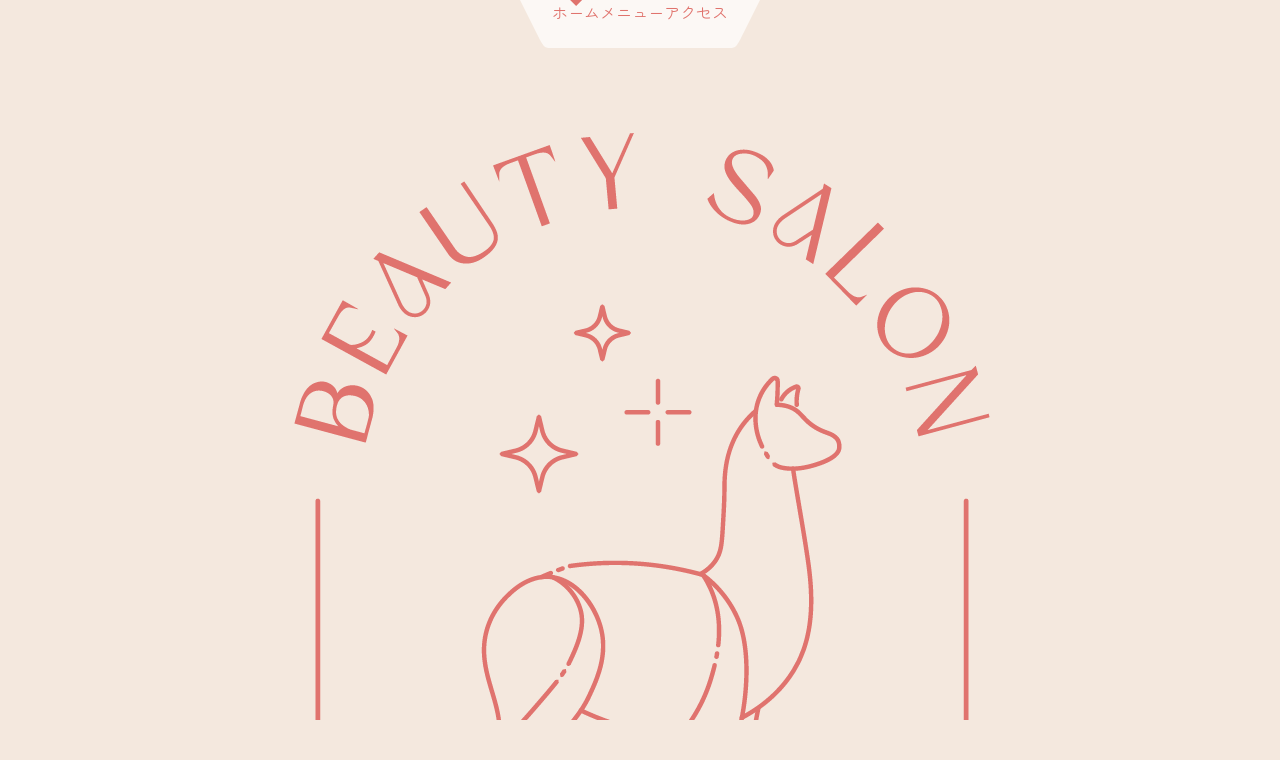

--- FILE ---
content_type: text/html
request_url: https://alpaka.tokyo/
body_size: 2277
content:
<!DOCTYPE html>
<html lang="ja">

<head>

    <!-- Google tag (gtag.js) -->
    <script async src="https://www.googletagmanager.com/gtag/js?id=G-PL57LWM7PK"></script>
    <script>
        window.dataLayer = window.dataLayer || [];

        function gtag() {
            dataLayer.push(arguments);
        }
        gtag('js', new Date());

        gtag('config', 'G-PL57LWM7PK');
    </script>

    <meta charset="utf-8" />
    <link rel="apple-touch-icon" sizes="180x180" href="/apple-touch-icon.png">
    <link rel="icon" type="image/png" sizes="32x32" href="/favicon-32x32.png">
    <link rel="icon" type="image/png" sizes="16x16" href="/favicon-16x16.png">
    <link rel="manifest" href="/site.webmanifest">
    <link rel="mask-icon" href="/safari-pinned-tab.svg" color="#e1746e">
    <meta name="msapplication-TileColor" content="#e17463">
    <meta name="theme-color" content="#ffffff">


    <meta name="viewport" content="width=device-width" />
    <link rel="preconnect" href="https://fonts.googleapis.com">
    <link rel="preconnect" href="https://fonts.gstatic.com" crossorigin>
    <link href="https://fonts.googleapis.com/css2?family=Zen+Maru+Gothic&display=swap" rel="stylesheet"> 
		<link href="./_app/immutable/assets/0.DZOB8Qmk.css" rel="stylesheet">
		<link href="./_app/immutable/assets/2.Ccmk3cCd.css" rel="stylesheet"><!--[--><meta name="description" content="西新宿＃１脱毛サロン！"/><!--]--><title>Alpaka - 脱毛サロン</title>
</head>

<body data-sveltekit-preload-data="hover">
    <div style="display: contents"><!--[--><!--[--><!----><div class="app svelte-12qhfyh"><header class="svelte-vny38x"><nav class="svelte-vny38x"><svg viewBox="0 0 2 3" aria-hidden="true" class="svelte-vny38x"><path d="M0,0 L1,2 C1.5,3 1.5,3 2,3 L2,0 Z" class="svelte-vny38x"></path></svg> <ul class="svelte-vny38x"><li aria-current="page" class="svelte-vny38x"><a href="/" class="svelte-vny38x">ホーム</a></li> <li class="svelte-vny38x"><a href="/menu" class="svelte-vny38x">メニュー</a></li> <li class="svelte-vny38x"><a href="/access" class="svelte-vny38x">アクセス</a></li></ul> <svg viewBox="0 0 2 3" aria-hidden="true" class="svelte-vny38x"><path d="M0,0 L0,3 C0.5,3 0.5,3 1,2 L2,0 Z" class="svelte-vny38x"></path></svg></nav></header><!----> <main class="svelte-12qhfyh"><!--[--><!----><section class="svelte-1uha8ag"><div class="welcome svelte-1uha8ag"><picture><img src="/_app/immutable/assets/alpaka-logo.bzrAx4uj.png" alt="Welcome" class="svelte-1uha8ag"/></picture> <div class="texts"><h2 id="bannery" class="svelte-1uha8ag"><span class="color-coral svelte-1uha8ag">当店人気メニュー</span><br/><br/> <span class="marginy svelte-1uha8ag">1位 ドライヘッドスパ70分コース<br/>¥8,800(税込)</span> <span class="marginy svelte-1uha8ag">2位 上半身アロマケア90分コース<br/>¥13,200(税込)</span> <span class="marginy svelte-1uha8ag">3位 うなじ脱毛1回<br/>¥9,000(税込)</span><br/> <span class="smoltext svelte-1uha8ag">お待ちしておりますパカ！</span></h2> <a class="yoyaku svelte-1uha8ag" href="https://alpaka-tokyo.square.site/" target="_blank">今すぐ予約</a> <h3 class="svelte-1uha8ag">０５０ー３５７６ー７７７０<br/> InstagramのDMからも予約OK!<br/> ↓↓↓<br/> <div id="insta-cont" class="svelte-1uha8ag"><div class="minicont svelte-1uha8ag"><svg class="insta-icon svelte-1uha8ag" xmlns="http://www.w3.org/2000/svg" viewBox="0 0 448 512"><path d="M224.1 141c-63.6 0-114.9 51.3-114.9 114.9s51.3 114.9 114.9 114.9S339 319.5 339 255.9 287.7 141 224.1 141zm0 189.6c-41.1 0-74.7-33.5-74.7-74.7s33.5-74.7 74.7-74.7 74.7 33.5 74.7 74.7-33.6 74.7-74.7 74.7zm146.4-194.3c0 14.9-12 26.8-26.8 26.8-14.9 0-26.8-12-26.8-26.8s12-26.8 26.8-26.8 26.8 12 26.8 26.8zm76.1 27.2c-1.7-35.9-9.9-67.7-36.2-93.9-26.2-26.2-58-34.4-93.9-36.2-37-2.1-147.9-2.1-184.9 0-35.8 1.7-67.6 9.9-93.9 36.1s-34.4 58-36.2 93.9c-2.1 37-2.1 147.9 0 184.9 1.7 35.9 9.9 67.7 36.2 93.9s58 34.4 93.9 36.2c37 2.1 147.9 2.1 184.9 0 35.9-1.7 67.7-9.9 93.9-36.2 26.2-26.2 34.4-58 36.2-93.9 2.1-37 2.1-147.8 0-184.8zM398.8 388c-7.8 19.6-22.9 34.7-42.6 42.6-29.5 11.7-99.5 9-132.1 9s-102.7 2.6-132.1-9c-19.6-7.8-34.7-22.9-42.6-42.6-11.7-29.5-9-99.5-9-132.1s-2.6-102.7 9-132.1c7.8-19.6 22.9-34.7 42.6-42.6 29.5-11.7 99.5-9 132.1-9s102.7-2.6 132.1 9c19.6 7.8 34.7 22.9 42.6 42.6 11.7 29.5 9 99.5 9 132.1s2.7 102.7-9 132.1z"></path></svg></div> <div class="minicont svelte-1uha8ag"><a href="https://www.instagram.com/alpaka_tokyo/" target="_blank">@alpaka_tokyo</a></div></div></h3> <h3 class="svelte-1uha8ag">営業時間: 11時〜20時<br/> 定休日: 不定休</h3></div></div></section><!----><!--]--></main> <footer class="svelte-12qhfyh"><div>東京都新宿区西新宿７−２２−３１柏木MURA６０９</div> <div>ALPAKA by <a href="https://articnet.jp" target="_blank" class="svelte-12qhfyh">ArticNet 合同会社</a></div></footer></div><!----><!--]--> <!--[!--><!--]--><!--]-->
			
			<script>
				{
					__sveltekit_1ijab75 = {
						base: new URL(".", location).pathname.slice(0, -1)
					};

					const element = document.currentScript.parentElement;

					Promise.all([
						import("./_app/immutable/entry/start.CKSGIT34.js"),
						import("./_app/immutable/entry/app.DyPCViYv.js")
					]).then(([kit, app]) => {
						kit.start(app, element, {
							node_ids: [0, 2],
							data: [null,null],
							form: null,
							error: null
						});
					});
				}
			</script>
		</div>
</body>

</html>

--- FILE ---
content_type: text/css; charset=utf-8
request_url: https://alpaka.tokyo/_app/immutable/assets/0.DZOB8Qmk.css
body_size: 1333
content:
header.svelte-vny38x{display:flex;justify-content:center;position:fixed;margin:0 auto;width:100%;z-index:10}nav.svelte-vny38x{display:flex;justify-content:center;--background: rgba(255, 255, 255, .7)}svg.svelte-vny38x{width:2em;height:3em;display:block}path.svelte-vny38x{fill:var(--background)}ul.svelte-vny38x{position:relative;padding:0;margin:0;height:3em;display:flex;justify-content:center;align-items:center;list-style:none;background:var(--background);background-size:contain}li.svelte-vny38x{position:relative;height:100%}li[aria-current=page].svelte-vny38x:before{--size: 6px;content:"";width:0;height:0;position:absolute;top:0;left:calc(50% - var(--size));border:var(--size) solid transparent;border-top:var(--size) solid var(--color-theme-1)}nav.svelte-vny38x a:where(.svelte-vny38x){display:flex;height:100%;align-items:center;padding:0 .5rem;color:var(--color-text);font-weight:700;font-size:.8rem;text-transform:uppercase;letter-spacing:.1em;text-decoration:none;transition:color .2s linear}a.svelte-vny38x:hover{color:var(--color-theme-1)}@font-face{font-family:Fira Mono;font-style:normal;font-display:swap;font-weight:400;src:url(./fira-mono-cyrillic-ext-400-normal.B04YIrm4.woff2) format("woff2"),url(./fira-mono-all-400-normal.B2mvLtSD.woff) format("woff");unicode-range:U+0460-052F,U+1C80-1C88,U+20B4,U+2DE0-2DFF,U+A640-A69F,U+FE2E-FE2F}@font-face{font-family:Fira Mono;font-style:normal;font-display:swap;font-weight:400;src:url(./fira-mono-cyrillic-400-normal.36-45Uyg.woff2) format("woff2"),url(./fira-mono-all-400-normal.B2mvLtSD.woff) format("woff");unicode-range:U+0301,U+0400-045F,U+0490-0491,U+04B0-04B1,U+2116}@font-face{font-family:Fira Mono;font-style:normal;font-display:swap;font-weight:400;src:url(./fira-mono-greek-ext-400-normal.CsqI23CO.woff2) format("woff2"),url(./fira-mono-all-400-normal.B2mvLtSD.woff) format("woff");unicode-range:U+1F00-1FFF}@font-face{font-family:Fira Mono;font-style:normal;font-display:swap;font-weight:400;src:url(./fira-mono-greek-400-normal.C3zng6O6.woff2) format("woff2"),url(./fira-mono-all-400-normal.B2mvLtSD.woff) format("woff");unicode-range:U+0370-03FF}@font-face{font-family:Fira Mono;font-style:normal;font-display:swap;font-weight:400;src:url(./fira-mono-latin-ext-400-normal.D6XfiR-_.woff2) format("woff2"),url(./fira-mono-all-400-normal.B2mvLtSD.woff) format("woff");unicode-range:U+0100-024F,U+0259,U+1E00-1EFF,U+2020,U+20A0-20AB,U+20AD-20CF,U+2113,U+2C60-2C7F,U+A720-A7FF}@font-face{font-family:Fira Mono;font-style:normal;font-display:swap;font-weight:400;src:url(./fira-mono-latin-400-normal.DKjLVgQi.woff2) format("woff2"),url(./fira-mono-all-400-normal.B2mvLtSD.woff) format("woff");unicode-range:U+0000-00FF,U+0131,U+0152-0153,U+02BB-02BC,U+02C6,U+02DA,U+02DC,U+2000-206F,U+2074,U+20AC,U+2122,U+2191,U+2193,U+2212,U+2215,U+FEFF,U+FFFD}:root{--font-body: Arial, -apple-system, BlinkMacSystemFont, "Segoe UI", Roboto, Oxygen, Ubuntu, Cantarell, "Open Sans", "Helvetica Neue", sans-serif;--font-mono: "Fira Mono", monospace;--color-bg-0: rgb(202, 216, 228);--color-bg-1: #f4e8DE;--color-bg-2: hsl(224, 44%, 95%);--color-theme-1: #e0736d;--color-theme-2: #3e4246;--color-text: rgb(67, 61, 61);--column-width: 42rem;--column-margin-top: 4rem;font-family:var(--font-body);color:var(--color-text)}body{min-height:100vh;margin:0;background-attachment:fixed;background-color:var(--color-bg-1);font-family:Zen Maru Gothic,sans-serif}h1,h2,p{font-weight:400}p{line-height:1.5}a{color:var(--color-theme-1);text-decoration:none}a:hover{text-decoration:underline}h1{font-size:2rem;text-align:center}h2{font-size:1rem}pre{font-size:16px;font-family:var(--font-mono);background-color:#ffffff73;border-radius:3px;box-shadow:2px 2px 6px #ffffff40;padding:.5em;overflow-x:auto;color:var(--color-text)}a{color:var(--color-theme-1)}.text-column{display:flex;max-width:48rem;flex:.6;flex-direction:column;justify-content:center;margin:0 auto;width:100%}input,button{font-size:inherit;font-family:inherit}button:focus:not(:focus-visible){outline:none}@media(min-width:720px){h1{font-size:2.4rem}}.visually-hidden{border:0;clip:rect(0 0 0 0);height:auto;margin:0;overflow:hidden;padding:0;position:absolute;width:1px;white-space:nowrap}.app.svelte-12qhfyh{display:flex;flex-direction:column;min-height:100vh}main.svelte-12qhfyh{flex:1;display:flex;flex-direction:column;padding:1rem;width:100%;max-width:64rem;margin:48px auto 0;box-sizing:border-box}footer.svelte-12qhfyh{display:flex;flex-direction:column;justify-content:center;align-items:center;padding:12px;font-size:10px;background-color:#fff}footer.svelte-12qhfyh a:where(.svelte-12qhfyh){font-weight:700}@media(min-width:480px){footer.svelte-12qhfyh{padding:12px 0}}


--- FILE ---
content_type: text/css; charset=utf-8
request_url: https://alpaka.tokyo/_app/immutable/assets/2.Ccmk3cCd.css
body_size: 33
content:
.yoyaku.svelte-1uha8ag{background-color:#e0736d;color:#fff;text-align:center;border-radius:7px;text-decoration:none;width:100%;padding:12px 0;display:block;margin:15px 0 30px}#insta-cont.svelte-1uha8ag,.minicont.svelte-1uha8ag{display:flex;justify-content:center;align-items:center}.insta-icon.svelte-1uha8ag{max-width:20px;width:20px;margin-right:6px;fill:#e0736d}section.svelte-1uha8ag{display:flex;flex-direction:column;justify-content:center;align-items:center;flex:.6}.marginy.svelte-1uha8ag{display:block;margin-bottom:10px}.welcome.svelte-1uha8ag{display:flex;position:relative;width:100%;align-items:center;justify-content:center;flex-direction:column}.welcome.svelte-1uha8ag img:where(.svelte-1uha8ag){height:350px;top:0;display:block}h2.svelte-1uha8ag,h3.svelte-1uha8ag{font-weight:400;width:100%;text-align:center}h2.svelte-1uha8ag{font-weight:600;font-size:24px}.color-coral.svelte-1uha8ag{color:#e0736d}.smoltext.svelte-1uha8ag{font-size:16px}#bannery.svelte-1uha8ag{background-color:#ffffffb3;border-radius:10px;padding:15px;width:calc(100% - 30px);font-size:20px}


--- FILE ---
content_type: application/javascript; charset=utf-8
request_url: https://alpaka.tokyo/_app/immutable/nodes/2.SqNc9JNg.js
body_size: 1141
content:
import"../chunks/DsnmJJEf.js";import"../chunks/ruomdTEX.js";import{o as c,p,y as h,q as r,$ as m,A as s,B as t,v as g}from"../chunks/OB2ZhUTj.js";import{s as u}from"../chunks/BLU5U1-1.js";const d=""+new URL("../assets/alpaka-logo.bzrAx4uj.png",import.meta.url).href;var b=c('<meta name="description" content="西新宿＃１脱毛サロン！"/>'),k=c('<section class="svelte-1uha8ag"><div class="welcome svelte-1uha8ag"><picture><img alt="Welcome" class="svelte-1uha8ag"/></picture> <div class="texts"><h2 id="bannery" class="svelte-1uha8ag"><span class="color-coral svelte-1uha8ag">当店人気メニュー</span><br/><br/> <span class="marginy svelte-1uha8ag">1位 ドライヘッドスパ70分コース<br/>¥8,800(税込)</span> <span class="marginy svelte-1uha8ag">2位 上半身アロマケア90分コース<br/>¥13,200(税込)</span> <span class="marginy svelte-1uha8ag">3位 うなじ脱毛1回<br/>¥9,000(税込)</span><br/> <span class="smoltext svelte-1uha8ag">お待ちしておりますパカ！</span></h2> <a class="yoyaku svelte-1uha8ag" href="https://alpaka-tokyo.square.site/" target="_blank">今すぐ予約</a> <h3 class="svelte-1uha8ag">０５０ー３５７６ー７７７０<br/> InstagramのDMからも予約OK!<br/> ↓↓↓<br/> <div id="insta-cont" class="svelte-1uha8ag"><div class="minicont svelte-1uha8ag"><svg class="insta-icon svelte-1uha8ag" xmlns="http://www.w3.org/2000/svg" viewBox="0 0 448 512"><path d="M224.1 141c-63.6 0-114.9 51.3-114.9 114.9s51.3 114.9 114.9 114.9S339 319.5 339 255.9 287.7 141 224.1 141zm0 189.6c-41.1 0-74.7-33.5-74.7-74.7s33.5-74.7 74.7-74.7 74.7 33.5 74.7 74.7-33.6 74.7-74.7 74.7zm146.4-194.3c0 14.9-12 26.8-26.8 26.8-14.9 0-26.8-12-26.8-26.8s12-26.8 26.8-26.8 26.8 12 26.8 26.8zm76.1 27.2c-1.7-35.9-9.9-67.7-36.2-93.9-26.2-26.2-58-34.4-93.9-36.2-37-2.1-147.9-2.1-184.9 0-35.8 1.7-67.6 9.9-93.9 36.1s-34.4 58-36.2 93.9c-2.1 37-2.1 147.9 0 184.9 1.7 35.9 9.9 67.7 36.2 93.9s58 34.4 93.9 36.2c37 2.1 147.9 2.1 184.9 0 35.9-1.7 67.7-9.9 93.9-36.2 26.2-26.2 34.4-58 36.2-93.9 2.1-37 2.1-147.8 0-184.8zM398.8 388c-7.8 19.6-22.9 34.7-42.6 42.6-29.5 11.7-99.5 9-132.1 9s-102.7 2.6-132.1-9c-19.6-7.8-34.7-22.9-42.6-42.6-11.7-29.5-9-99.5-9-132.1s-2.6-102.7 9-132.1c7.8-19.6 22.9-34.7 42.6-42.6 29.5-11.7 99.5-9 132.1-9s102.7-2.6 132.1 9c19.6 7.8 34.7 22.9 42.6 42.6 11.7 29.5 9 99.5 9 132.1s2.7 102.7-9 132.1z"></path></svg></div> <div class="minicont svelte-1uha8ag"><a href="https://www.instagram.com/alpaka_tokyo/" target="_blank">@alpaka_tokyo</a></div></div></h3> <h3 class="svelte-1uha8ag">営業時間: 11時〜20時<br/> 定休日: 不定休</h3></div></div></section>');function x(o){var a=k();p(n=>{var v=b();m.title="Alpaka - 脱毛サロン",r(n,v)});var e=s(a),l=s(e),i=s(l);t(l),g(2),t(e),t(a),h(()=>u(i,"src",d)),r(o,a)}export{x as component};


--- FILE ---
content_type: application/javascript; charset=utf-8
request_url: https://alpaka.tokyo/_app/immutable/entry/app.DyPCViYv.js
body_size: 3581
content:
const __vite__mapDeps=(i,m=__vite__mapDeps,d=(m.f||(m.f=["../nodes/0.CqFzg8E-.js","../chunks/DsnmJJEf.js","../chunks/ruomdTEX.js","../chunks/OB2ZhUTj.js","../chunks/BLU5U1-1.js","../chunks/C1_9KTO3.js","../chunks/BtA5HmB9.js","../chunks/BmqtfXuS.js","../chunks/NKq70XDR.js","../assets/0.DZOB8Qmk.css","../nodes/1.Dq9Tqr_X.js","../nodes/2.SqNc9JNg.js","../assets/2.Ccmk3cCd.css","../nodes/3.D07JtQgI.js","../assets/3.CNTfekHJ.css","../nodes/4.Zbv2s_06.js","../assets/4.C1vlJiuB.css","../nodes/5.C1Ef16ED.js","../assets/5.DvejPny8.css"])))=>i.map(i=>d[i]);
import{aE as N,aF as te,a1 as B,U as re,al as U,S as V,i as T,K as ae,_ as se,aG as ne,E as F,P as H,a6 as z,aH as ie,R as oe,a3 as ce,a2 as fe,ag as j,aI as ue,H as le,b as G,J as de,aJ as J,aK as he,aL as _e,aM as me,g,h as ve,aN as ge,aO as be,s as A,aP as Ee,O as Pe,aQ as ye,aR as Re,av as Se,aS as Oe,aT as Ae,aU as we,aV as K,ax as Te,d as Ie,m as Le,w as ke,u as pe,a as xe,aW as I,aD as De,o as W,x as w,C as Me,q as S,z as Ce,aX as L,A as Ne,B as Be,aY as k,aZ as Ue,y as Ve}from"../chunks/OB2ZhUTj.js";import{h as je,m as Ye,u as qe,o as Fe,a as He}from"../chunks/BmqtfXuS.js";import"../chunks/DsnmJJEf.js";import{c as ze}from"../chunks/BtA5HmB9.js";class Z{anchor;#t=new Map;#e=new Map;#r=new Map;#a=!0;constructor(e,a=!0){this.anchor=e,this.#a=a}#s=()=>{var e=N;if(this.#t.has(e)){var a=this.#t.get(e),o=this.#e.get(a);if(o)te(o);else{var i=this.#r.get(a);i&&(this.#e.set(a,i.effect),this.#r.delete(a),i.fragment.lastChild.remove(),this.anchor.before(i.fragment),o=i.effect)}for(const[t,r]of this.#t){if(this.#t.delete(t),t===e)break;const s=this.#r.get(r);s&&(B(s.effect),this.#r.delete(r))}for(const[t,r]of this.#e){if(t===a)continue;const s=()=>{if(Array.from(this.#t.values()).includes(t)){var h=document.createDocumentFragment();se(r,h),h.append(U()),this.#r.set(t,{effect:r,fragment:h})}else B(r);this.#e.delete(t)};this.#a||!o?re(r,s,!1):s()}}};ensure(e,a){var o=N,i=ne();if(a&&!this.#e.has(e)&&!this.#r.has(e))if(i){var t=document.createDocumentFragment(),r=U();t.append(r),this.#r.set(e,{effect:V(()=>a(r)),fragment:t})}else this.#e.set(e,V(()=>a(this.anchor)));if(this.#t.set(o,e),i){for(const[s,f]of this.#e)s===e?o.skipped_effects.delete(f):o.skipped_effects.add(f);for(const[s,f]of this.#r)s===e?o.skipped_effects.delete(f.effect):o.skipped_effects.add(f.effect);o.add_callback(this.#s)}else T&&(this.anchor=ae),this.#s()}}function p(n,e,a=!1){T&&F();var o=new Z(n),i=a?z:0;function t(r,s){if(T){const h=ie(n)===oe;if(r===h){var f=ce();fe(f),o.anchor=f,j(!1),o.ensure(r,s),j(!0);return}}o.ensure(r,s)}H(()=>{var r=!1;e((s,f=!0)=>{r=!0,t(f,s)}),r||t(!1,null)},i)}function x(n,e,a){T&&F();var o=new Z(n);H(()=>{var i=e()??null;o.ensure(i,i&&(t=>a(t,i)))},z)}function Y(n,e){return n===e||n?.[J]===e}function D(n={},e,a,o){return ue(()=>{var i,t;return le(()=>{i=t,t=[],G(()=>{n!==a(...t)&&(e(n,...t),i&&Y(a(...i),n)&&e(null,...i))})}),()=>{de(()=>{t&&Y(a(...t),n)&&e(null,...t)})}}),n}function M(n,e,a,o){var i=!Se||(a&Oe)!==0,t=(a&Re)!==0,r=(a&we)!==0,s=o,f=!0,h=()=>(f&&(f=!1,s=r?G(o):o),s),u;if(t){var b=J in n||K in n;u=he(n,e)?.set??(b&&e in n?c=>n[e]=c:void 0)}var _,m=!1;t?[_,m]=ze(()=>n[e]):_=n[e],_===void 0&&o!==void 0&&(_=h(),u&&(i&&_e(),u(_)));var d;if(i?d=()=>{var c=n[e];return c===void 0?h():(f=!0,c)}:d=()=>{var c=n[e];return c!==void 0&&(s=void 0),c===void 0?s:c},i&&(a&me)===0)return d;if(u){var l=n.$$legacy;return(function(c,P){return arguments.length>0?((!i||!P||l||m)&&u(P?d():c),c):d()})}var E=!1,v=((a&Ae)!==0?ve:ge)(()=>(E=!1,d()));t&&g(v);var R=Pe;return(function(c,P){if(arguments.length>0){const y=P?g(v):i&&t?be(c):c;return A(v,y),E=!0,s!==void 0&&(s=y),c}return Ee&&E||(R.f&ye)!==0?v.v:g(v)})}function Ge(n){return class extends Je{constructor(e){super({component:n,...e})}}}class Je{#t;#e;constructor(e){var a=new Map,o=(t,r)=>{var s=Le(r,!1,!1);return a.set(t,s),s};const i=new Proxy({...e.props||{},$$events:{}},{get(t,r){return g(a.get(r)??o(r,Reflect.get(t,r)))},has(t,r){return r===K?!0:(g(a.get(r)??o(r,Reflect.get(t,r))),Reflect.has(t,r))},set(t,r,s){return A(a.get(r)??o(r,s),s),Reflect.set(t,r,s)}});this.#e=(e.hydrate?je:Ye)(e.component,{target:e.target,anchor:e.anchor,props:i,context:e.context,intro:e.intro??!1,recover:e.recover}),(!e?.props?.$$host||e.sync===!1)&&Te(),this.#t=i.$$events;for(const t of Object.keys(this.#e))t==="$set"||t==="$destroy"||t==="$on"||Ie(this,t,{get(){return this.#e[t]},set(r){this.#e[t]=r},enumerable:!0});this.#e.$set=t=>{Object.assign(i,t)},this.#e.$destroy=()=>{qe(this.#e)}}$set(e){this.#e.$set(e)}$on(e,a){this.#t[e]=this.#t[e]||[];const o=(...i)=>a.call(this,...i);return this.#t[e].push(o),()=>{this.#t[e]=this.#t[e].filter(i=>i!==o)}}$destroy(){this.#e.$destroy()}}const Ke="modulepreload",We=function(n,e){return new URL(n,e).href},q={},O=function(e,a,o){let i=Promise.resolve();if(a&&a.length>0){let h=function(u){return Promise.all(u.map(b=>Promise.resolve(b).then(_=>({status:"fulfilled",value:_}),_=>({status:"rejected",reason:_}))))};const r=document.getElementsByTagName("link"),s=document.querySelector("meta[property=csp-nonce]"),f=s?.nonce||s?.getAttribute("nonce");i=h(a.map(u=>{if(u=We(u,o),u in q)return;q[u]=!0;const b=u.endsWith(".css"),_=b?'[rel="stylesheet"]':"";if(o)for(let d=r.length-1;d>=0;d--){const l=r[d];if(l.href===u&&(!b||l.rel==="stylesheet"))return}else if(document.querySelector(`link[href="${u}"]${_}`))return;const m=document.createElement("link");if(m.rel=b?"stylesheet":Ke,b||(m.as="script"),m.crossOrigin="",m.href=u,f&&m.setAttribute("nonce",f),document.head.appendChild(m),b)return new Promise((d,l)=>{m.addEventListener("load",d),m.addEventListener("error",()=>l(new Error(`Unable to preload CSS for ${u}`)))})}))}function t(r){const s=new Event("vite:preloadError",{cancelable:!0});if(s.payload=r,window.dispatchEvent(s),!s.defaultPrevented)throw r}return i.then(r=>{for(const s of r||[])s.status==="rejected"&&t(s.reason);return e().catch(t)})},it={};var Ze=W('<div id="svelte-announcer" aria-live="assertive" aria-atomic="true" style="position: absolute; left: 0; top: 0; clip: rect(0 0 0 0); clip-path: inset(50%); overflow: hidden; white-space: nowrap; width: 1px; height: 1px"><!></div>'),Qe=W("<!> <!>",1);function Xe(n,e){ke(e,!0);let a=M(e,"components",23,()=>[]),o=M(e,"data_0",3,null),i=M(e,"data_1",3,null);pe(()=>e.stores.page.set(e.page)),xe(()=>{e.stores,e.page,e.constructors,a(),e.form,o(),i(),e.stores.page.notify()});let t=I(!1),r=I(!1),s=I(null);Fe(()=>{const l=e.stores.page.subscribe(()=>{g(t)&&(A(r,!0),De().then(()=>{A(s,document.title||"untitled page",!0)}))});return A(t,!0),l});const f=k(()=>e.constructors[1]);var h=Qe(),u=w(h);{var b=l=>{const E=k(()=>e.constructors[0]);var v=L(),R=w(v);x(R,()=>g(E),(c,P)=>{D(P(c,{get data(){return o()},get form(){return e.form},get params(){return e.page.params},children:(y,tt)=>{var C=L(),Q=w(C);x(Q,()=>g(f),(X,$)=>{D($(X,{get data(){return i()},get form(){return e.form},get params(){return e.page.params}}),ee=>a()[1]=ee,()=>a()?.[1])}),S(y,C)},$$slots:{default:!0}}),y=>a()[0]=y,()=>a()?.[0])}),S(l,v)},_=l=>{const E=k(()=>e.constructors[0]);var v=L(),R=w(v);x(R,()=>g(E),(c,P)=>{D(P(c,{get data(){return o()},get form(){return e.form},get params(){return e.page.params}}),y=>a()[0]=y,()=>a()?.[0])}),S(l,v)};p(u,l=>{e.constructors[1]?l(b):l(_,!1)})}var m=Me(u,2);{var d=l=>{var E=Ze(),v=Ne(E);{var R=c=>{var P=Ue();Ve(()=>He(P,g(s))),S(c,P)};p(v,c=>{g(r)&&c(R)})}Be(E),S(l,E)};p(m,l=>{g(t)&&l(d)})}S(n,h),Ce()}const ot=Ge(Xe),ct=[()=>O(()=>import("../nodes/0.CqFzg8E-.js"),__vite__mapDeps([0,1,2,3,4,5,6,7,8,9]),import.meta.url),()=>O(()=>import("../nodes/1.Dq9Tqr_X.js"),__vite__mapDeps([10,1,2,3,7,5,8]),import.meta.url),()=>O(()=>import("../nodes/2.SqNc9JNg.js"),__vite__mapDeps([11,1,2,3,4,12]),import.meta.url),()=>O(()=>import("../nodes/3.D07JtQgI.js"),__vite__mapDeps([13,1,2,3,14]),import.meta.url),()=>O(()=>import("../nodes/4.Zbv2s_06.js"),__vite__mapDeps([15,1,2,3,16]),import.meta.url),()=>O(()=>import("../nodes/5.C1Ef16ED.js"),__vite__mapDeps([17,3,1,2,18]),import.meta.url)],ft=[],ut={"/":[2],"/access":[3],"/links":[4],"/menu":[5]},$e={handleError:(({error:n})=>{console.error(n)}),reroute:(()=>{}),transport:{}},et=Object.fromEntries(Object.entries($e.transport).map(([n,e])=>[n,e.decode])),lt=!1,dt=(n,e)=>et[n](e);export{dt as decode,et as decoders,ut as dictionary,lt as hash,$e as hooks,it as matchers,ct as nodes,ot as root,ft as server_loads};


--- FILE ---
content_type: application/javascript; charset=utf-8
request_url: https://alpaka.tokyo/_app/immutable/entry/start.CKSGIT34.js
body_size: -322
content:
import{l as o,a as r}from"../chunks/NKq70XDR.js";export{o as load_css,r as start};


--- FILE ---
content_type: application/javascript; charset=utf-8
request_url: https://alpaka.tokyo/_app/immutable/nodes/0.CqFzg8E-.js
body_size: 652
content:
import"../chunks/DsnmJJEf.js";import"../chunks/ruomdTEX.js";import{i as b,E as x,w as _,o as f,y as $,q as h,z as A,A as l,C as o,B as v,v as m}from"../chunks/OB2ZhUTj.js";import{s as c}from"../chunks/BLU5U1-1.js";import{i as q}from"../chunks/C1_9KTO3.js";import{s as L,a as w}from"../chunks/BtA5HmB9.js";import{s as B}from"../chunks/NKq70XDR.js";function C(e,t,a,r,n){b&&x();var s=t.$$slots?.[a],i=!1;s===!0&&(s=t.children,i=!0),s===void 0||s(e,i?()=>r:r)}const M=()=>{const e=B;return{page:{subscribe:e.page.subscribe},navigating:{subscribe:e.navigating.subscribe},updated:e.updated}},k={subscribe(e){return M().page.subscribe(e)}};var Z=f('<header class="svelte-vny38x"><nav class="svelte-vny38x"><svg viewBox="0 0 2 3" aria-hidden="true" class="svelte-vny38x"><path d="M0,0 L1,2 C1.5,3 1.5,3 2,3 L2,0 Z" class="svelte-vny38x"></path></svg> <ul class="svelte-vny38x"><li class="svelte-vny38x"><a href="/" class="svelte-vny38x">ホーム</a></li> <li class="svelte-vny38x"><a href="/menu" class="svelte-vny38x">メニュー</a></li> <li class="svelte-vny38x"><a href="/access" class="svelte-vny38x">アクセス</a></li></ul> <svg viewBox="0 0 2 3" aria-hidden="true" class="svelte-vny38x"><path d="M0,0 L0,3 C0.5,3 0.5,3 1,2 L2,0 Z" class="svelte-vny38x"></path></svg></nav></header>');function j(e,t){_(t,!1);const a=()=>w(k,"$page",r),[r,n]=L();q();var s=Z(),i=l(s),u=o(l(i),2),d=l(u),p=o(d,2),g=o(p,2);v(u),m(2),v(i),v(s),$(y=>{c(d,"aria-current",a().url.pathname==="/"?"page":void 0),c(p,"aria-current",a().url.pathname==="/menu"?"page":void 0),c(g,"aria-current",y)},[()=>a().url.pathname.startsWith("/access")?"page":void 0]),h(e,s),A(),n()}var z=f('<div class="app svelte-12qhfyh"><!> <main class="svelte-12qhfyh"><!></main> <footer class="svelte-12qhfyh"><div>東京都新宿区西新宿７−２２−３１柏木MURA６０９</div> <div>ALPAKA by&nbsp;<a href="https://articnet.jp" target="_blank" class="svelte-12qhfyh">ArticNet 合同会社</a></div></footer></div>');function U(e,t){var a=z(),r=l(a);j(r,{});var n=o(r,2),s=l(n);C(s,t,"default",{}),v(n),m(2),v(a),h(e,a)}export{U as component};


--- FILE ---
content_type: application/javascript; charset=utf-8
request_url: https://alpaka.tokyo/_app/immutable/chunks/ruomdTEX.js
body_size: -365
content:
import{l as a}from"./OB2ZhUTj.js";a();


--- FILE ---
content_type: application/javascript; charset=utf-8
request_url: https://alpaka.tokyo/_app/immutable/chunks/BtA5HmB9.js
body_size: 232
content:
import{s as f,g as c}from"./BmqtfXuS.js";import{t as l,d as b,n as a,m as _,g as d,s as p}from"./OB2ZhUTj.js";let u=!1,t=Symbol();function v(e,r,n){const s=n[r]??={store:null,source:_(void 0),unsubscribe:a};if(s.store!==e&&!(t in n))if(s.unsubscribe(),s.store=e??null,e==null)s.source.v=void 0,s.unsubscribe=a;else{var i=!0;s.unsubscribe=f(e,o=>{i?s.source.v=o:p(s.source,o)}),i=!1}return e&&t in n?c(e):d(s.source)}function y(){const e={};function r(){l(()=>{for(var n in e)e[n].unsubscribe();b(e,t,{enumerable:!1,value:!0})})}return[e,r]}function N(e){var r=u;try{return u=!1,[e(),u]}finally{u=r}}export{v as a,N as c,y as s};


--- FILE ---
content_type: application/javascript; charset=utf-8
request_url: https://alpaka.tokyo/_app/immutable/chunks/C1_9KTO3.js
body_size: 121
content:
import{c as d,u as g,a as i,b,r as l,e as m,g as p,f as h,h as v}from"./OB2ZhUTj.js";function x(n=!1){const s=d,e=s.l.u;if(!e)return;let r=()=>h(s.s);if(n){let f=0,t={};const _=v(()=>{let c=!1;const a=s.s;for(const o in a)a[o]!==t[o]&&(t[o]=a[o],c=!0);return c&&f++,f});r=()=>p(_)}e.b.length&&g(()=>{u(s,r),l(e.b)}),i(()=>{const f=b(()=>e.m.map(m));return()=>{for(const t of f)typeof t=="function"&&t()}}),e.a.length&&i(()=>{u(s,r),l(e.a)})}function u(n,s){if(n.l.s)for(const e of n.l.s)p(e);s()}export{x as i};


--- FILE ---
content_type: application/javascript; charset=utf-8
request_url: https://alpaka.tokyo/_app/immutable/chunks/BmqtfXuS.js
body_size: 3121
content:
import{F as ie,g as U,G as W,H as ae,b as S,I as B,J as G,K as d,i as p,M as oe,O as w,P as le,E as J,Q as Y,R as ue,S as v,T as F,U as M,V as D,W as E,X as H,Y as fe,Z as T,c as h,_ as ce,a0 as he,a1 as P,a2 as N,v as _e,a3 as de,a4 as L,a5 as pe,a6 as ge,a7 as ve,a8 as be,a9 as ye,d as me,aa as K,ab as q,ac as Q,ad as Ee,ae as we,af as I,ag as x,ah as Te,ai as Se,aj as Re,ak as ke,al as xe,am as Ae,w as Ce,an as X,ao as De,ap as Ne,z as Oe,aq as Fe,t as Me,n as C,ar as Pe,as as R,a as qe,at as Ie,au as Z,av as Ve,aw as Ye,ax as ze,ay as Be,az as He,aA as Le,aB as $e,aC as je,aD as Ue}from"./OB2ZhUTj.js";function We(t){let e=0,s=W(0),r;return()=>{ie()&&(U(s),ae(()=>(e===0&&(r=S(()=>t(()=>B(s)))),e+=1,()=>{G(()=>{e-=1,e===0&&(r?.(),r=void 0,B(s))})})))}}var Ge=ge|ve|be;function Je(t,e,s){new Ke(t,e,s)}class Ke{parent;#n=!1;#t;#p=p?d:null;#r;#f;#i;#s=null;#e=null;#a=null;#o=null;#c=0;#l=0;#h=!1;#u=null;#v=()=>{this.#u&&oe(this.#u,this.#c)};#b=We(()=>(this.#u=W(this.#c),()=>{this.#u=null}));constructor(e,s,r){this.#t=e,this.#r=s,this.#f=r,this.parent=w.b,this.#n=!!this.#r.pending,this.#i=le(()=>{if(w.b=this,p){const i=this.#p;J(),i.nodeType===Y&&i.data===ue?this.#m():this.#y()}else{try{this.#s=v(()=>r(this.#t))}catch(i){this.error(i)}this.#l>0?this.#d():this.#n=!1}},Ge),p&&(this.#t=d)}#y(){try{this.#s=v(()=>this.#f(this.#t))}catch(e){this.error(e)}this.#n=!1}#m(){const e=this.#r.pending;e&&(this.#e=v(()=>e(this.#t)),F.enqueue(()=>{this.#s=this.#_(()=>(F.ensure(),v(()=>this.#f(this.#t)))),this.#l>0?this.#d():(M(this.#e,()=>{this.#e=null}),this.#n=!1)}))}is_pending(){return this.#n||!!this.parent&&this.parent.is_pending()}has_pending_snippet(){return!!this.#r.pending}#_(e){var s=w,r=T,i=h;D(this.#i),E(this.#i),H(this.#i.ctx);try{return e()}catch(n){return fe(n),null}finally{D(s),E(r),H(i)}}#d(){const e=this.#r.pending;this.#s!==null&&(this.#o=document.createDocumentFragment(),ce(this.#s,this.#o)),this.#e===null&&(this.#e=v(()=>e(this.#t)))}#g(e){if(!this.has_pending_snippet()){this.parent&&this.parent.#g(e);return}this.#l+=e,this.#l===0&&(this.#n=!1,this.#e&&M(this.#e,()=>{this.#e=null}),this.#o&&(this.#t.before(this.#o),this.#o=null))}update_pending_count(e){this.#g(e),this.#c+=e,he.add(this.#v)}get_effect_pending(){return this.#b(),U(this.#u)}error(e){var s=this.#r.onerror;let r=this.#r.failed;if(this.#h||!s&&!r)throw e;this.#s&&(P(this.#s),this.#s=null),this.#e&&(P(this.#e),this.#e=null),this.#a&&(P(this.#a),this.#a=null),p&&(N(this.#p),_e(),N(de()));var i=!1,n=!1;const o=()=>{if(i){ye();return}i=!0,n&&pe(),F.ensure(),this.#c=0,this.#a!==null&&M(this.#a,()=>{this.#a=null}),this.#n=this.has_pending_snippet(),this.#s=this.#_(()=>(this.#h=!1,v(()=>this.#f(this.#t)))),this.#l>0?this.#d():this.#n=!1};var a=T;try{E(null),n=!0,s?.(e,o),n=!1}catch(c){L(c,this.#i&&this.#i.parent)}finally{E(a)}r&&G(()=>{this.#a=this.#_(()=>{this.#h=!0;try{return v(()=>{r(this.#t,()=>e,()=>o)})}catch(c){return L(c,this.#i.parent),null}finally{this.#h=!1}})})}}const Qe=["touchstart","touchmove"];function Xe(t){return Qe.includes(t)}const Ze=new Set,$=new Set;let j=null;function A(t){var e=this,s=e.ownerDocument,r=t.type,i=t.composedPath?.()||[],n=i[0]||t.target;j=t;var o=0,a=j===t&&t.__root;if(a){var c=i.indexOf(a);if(c!==-1&&(e===document||e===window)){t.__root=e;return}var l=i.indexOf(e);if(l===-1)return;c<=l&&(o=c)}if(n=i[o]||t.target,n!==e){me(t,"currentTarget",{configurable:!0,get(){return n||s}});var O=T,_=w;E(null),D(null);try{for(var u,f=[];n!==null;){var b=n.assignedSlot||n.parentNode||n.host||null;try{var g=n["__"+r];if(g!=null&&(!n.disabled||t.target===n))if(K(g)){var[ne,...re]=g;ne.apply(n,[t,...re])}else g.call(n,t)}catch(k){u?f.push(k):u=k}if(t.cancelBubble||b===e||b===null)break;n=b}if(u){for(let k of f)queueMicrotask(()=>{throw k});throw u}}finally{t.__root=e,delete t.currentTarget,E(O),D(_)}}}function ct(t,e){var s=e==null?"":typeof e=="object"?e+"":e;s!==(t.__t??=t.nodeValue)&&(t.__t=s,t.nodeValue=s+"")}function ee(t,e){return te(t,e)}function et(t,e){q(),e.intro=e.intro??!1;const s=e.target,r=p,i=d;try{for(var n=Q(s);n&&(n.nodeType!==Y||n.data!==Ee);)n=we(n);if(!n)throw I;x(!0),N(n);const o=te(t,{...e,anchor:n});return x(!1),o}catch(o){if(o instanceof Error&&o.message.split(`
`).some(a=>a.startsWith("https://svelte.dev/e/")))throw o;return o!==I&&console.warn("Failed to hydrate: ",o),e.recover===!1&&Te(),q(),Se(s),x(!1),ee(t,e)}finally{x(r),N(i),Ae()}}const y=new Map;function te(t,{target:e,anchor:s,props:r={},events:i,context:n,intro:o=!0}){q();var a=new Set,c=_=>{for(var u=0;u<_.length;u++){var f=_[u];if(!a.has(f)){a.add(f);var b=Xe(f);e.addEventListener(f,A,{passive:b});var g=y.get(f);g===void 0?(document.addEventListener(f,A,{passive:b}),y.set(f,1)):y.set(f,g+1)}}};c(Re(Ze)),$.add(c);var l=void 0,O=ke(()=>{var _=s??e.appendChild(xe());return Je(_,{pending:()=>{}},u=>{if(n){Ce({});var f=h;f.c=n}if(i&&(r.$$events=i),p&&X(u,null),l=t(u,r)||{},p&&(w.nodes_end=d,d===null||d.nodeType!==Y||d.data!==De))throw Ne(),I;n&&Oe()}),()=>{for(var u of a){e.removeEventListener(u,A);var f=y.get(u);--f===0?(document.removeEventListener(u,A),y.delete(u)):y.set(u,f)}$.delete(c),_!==s&&_.parentNode?.removeChild(_)}});return V.set(l,O),l}let V=new WeakMap;function tt(t,e){const s=V.get(t);return s?(V.delete(t),s(e)):Promise.resolve()}function st(t){return(e,...s)=>{var r=t(...s),i;if(p)i=d,J();else{var n=r.render().trim(),o=Fe(n);i=Q(o),e.before(i)}const a=r.setup?.(i);X(i,i),typeof a=="function"&&Me(a)}}function nt(t,e,s){if(t==null)return e(void 0),C;const r=S(()=>t.subscribe(e,s));return r.unsubscribe?()=>r.unsubscribe():r}const m=[];function ht(t,e=C){let s=null;const r=new Set;function i(a){if(Pe(t,a)&&(t=a,s)){const c=!m.length;for(const l of r)l[1](),m.push(l,t);if(c){for(let l=0;l<m.length;l+=2)m[l][0](m[l+1]);m.length=0}}}function n(a){i(a(t))}function o(a,c=C){const l=[a,c];return r.add(l),r.size===1&&(s=e(i,n)||C),a(t),()=>{r.delete(l),r.size===0&&s&&(s(),s=null)}}return{set:i,update:n,subscribe:o}}function _t(t){let e;return nt(t,s=>e=s)(),e}function rt(){return T===null&&Ie(),(T.ac??=new AbortController).signal}function se(t){h===null&&R(),Ve&&h.l!==null?z(h).m.push(t):qe(()=>{const e=S(t);if(typeof e=="function")return e})}function it(t){h===null&&R(),se(()=>()=>S(t))}function at(t,e,{bubbles:s=!1,cancelable:r=!1}={}){return new CustomEvent(t,{detail:e,bubbles:s,cancelable:r})}function ot(){const t=h;return t===null&&R(),(e,s,r)=>{const i=t.s.$$events?.[e];if(i){const n=K(i)?i.slice():[i],o=at(e,s,r);for(const a of n)a.call(t.x,o);return!o.defaultPrevented}return!0}}function lt(t){h===null&&R(),h.l===null&&Z(),z(h).b.push(t)}function ut(t){h===null&&R(),h.l===null&&Z(),z(h).a.push(t)}function z(t){var e=t.l;return e.u??={a:[],b:[],m:[]}}const dt=Object.freeze(Object.defineProperty({__proto__:null,afterUpdate:ut,beforeUpdate:lt,createContext:Ye,createEventDispatcher:ot,createRawSnippet:st,flushSync:ze,getAbortSignal:rt,getAllContexts:Be,getContext:He,hasContext:Le,hydrate:et,mount:ee,onDestroy:it,onMount:se,setContext:$e,settled:je,tick:Ue,unmount:tt,untrack:S},Symbol.toStringTag,{value:"Module"}));export{ct as a,dt as b,_t as g,et as h,ee as m,se as o,nt as s,tt as u,ht as w};


--- FILE ---
content_type: application/javascript; charset=utf-8
request_url: https://alpaka.tokyo/_app/immutable/chunks/OB2ZhUTj.js
body_size: 8742
content:
const Fn=!1;var Lt=Array.isArray,Yt=Array.prototype.indexOf,Mn=Array.from,Xe=Object.defineProperty,_e=Object.getOwnPropertyDescriptor,qt=Object.getOwnPropertyDescriptors,Ut=Object.prototype,Bt=Array.prototype,ft=Object.getPrototypeOf,Je=Object.isExtensible;const jn=()=>{};function Ln(e){return e()}function Ht(e){for(var t=0;t<e.length;t++)e[t]()}function lt(){var e,t,n=new Promise((r,s)=>{e=r,t=s});return{promise:n,resolve:e,reject:t}}const k=2,Ye=4,ke=8,ne=16,q=32,re=64,qe=128,O=256,me=512,x=1024,N=2048,W=4096,I=8192,H=16384,Ue=32768,it=65536,Qe=1<<17,ut=1<<18,pe=1<<19,ot=1<<20,Ce=1<<21,Be=1<<22,Z=1<<23,ve=Symbol("$state"),Yn=Symbol("legacy props"),qn=Symbol(""),se=new class extends Error{name="StaleReactionError";message="The reaction that called `getAbortSignal()` was re-run or destroyed"},Ae=3,He=8;function Vt(e){throw new Error("https://svelte.dev/e/lifecycle_outside_component")}function Gt(){throw new Error("https://svelte.dev/e/missing_context")}function Kt(){throw new Error("https://svelte.dev/e/async_derived_orphan")}function Wt(e){throw new Error("https://svelte.dev/e/effect_in_teardown")}function $t(){throw new Error("https://svelte.dev/e/effect_in_unowned_derived")}function zt(e){throw new Error("https://svelte.dev/e/effect_orphan")}function Zt(){throw new Error("https://svelte.dev/e/effect_update_depth_exceeded")}function Bn(){throw new Error("https://svelte.dev/e/get_abort_signal_outside_reaction")}function Hn(){throw new Error("https://svelte.dev/e/hydration_failed")}function Vn(e){throw new Error("https://svelte.dev/e/lifecycle_legacy_only")}function Gn(e){throw new Error("https://svelte.dev/e/props_invalid_value")}function Xt(){throw new Error("https://svelte.dev/e/state_descriptors_fixed")}function Jt(){throw new Error("https://svelte.dev/e/state_prototype_fixed")}function Qt(){throw new Error("https://svelte.dev/e/state_unsafe_mutation")}function Kn(){throw new Error("https://svelte.dev/e/svelte_boundary_reset_onerror")}const Wn=1,$n=2,zn=4,Zn=8,Xn=16,en=1,tn=2,ct="[",nn="[!",rn="]",Ve={},g=Symbol(),Jn="http://www.w3.org/1999/xhtml";function Ge(e){console.warn("https://svelte.dev/e/hydration_mismatch")}function Qn(){console.warn("https://svelte.dev/e/svelte_boundary_reset_noop")}let E=!1;function ge(e){E=e}let w;function F(e){if(e===null)throw Ge(),Ve;return w=e}function sn(){return F(M(w))}function er(e){if(E){if(M(w)!==null)throw Ge(),Ve;w=e}}function tr(e=1){if(E){for(var t=e,n=w;t--;)n=M(n);w=n}}function nr(e=!0){for(var t=0,n=w;;){if(n.nodeType===He){var r=n.data;if(r===rn){if(t===0)return n;t-=1}else(r===ct||r===nn)&&(t+=1)}var s=M(n);e&&n.remove(),n=s}}function rr(e){if(!e||e.nodeType!==He)throw Ge(),Ve;return e.data}function _t(e){return e===this.v}function an(e,t){return e!=e?t==t:e!==t||e!==null&&typeof e=="object"||typeof e=="function"}function vt(e){return!an(e,this.v)}let Re=!1;function sr(){Re=!0}let m=null;function Ee(e){m=e}function ar(){const e={};return[()=>(un(e)||Gt(),fn(e)),t=>ln(e,t)]}function fn(e){return Se().get(e)}function ln(e,t){return Se().set(e,t),t}function un(e){return Se().has(e)}function fr(){return Se()}function lr(e,t=!1,n){m={p:m,c:null,e:null,s:e,x:null,l:Re&&!t?{s:null,u:null,$:[]}:null}}function ir(e){var t=m,n=t.e;if(n!==null){t.e=null;for(var r of n)At(r)}return m=t.p,{}}function we(){return!Re||m!==null&&m.l===null}function Se(e){return m===null&&Vt(),m.c??=new Map(on(m)||void 0)}function on(e){let t=e.p;for(;t!==null;){const n=t.c;if(n!==null)return n;t=t.p}return null}let z=[];function dt(){var e=z;z=[],Ht(e)}function cn(e){if(z.length===0&&!de){var t=z;queueMicrotask(()=>{t===z&&dt()})}z.push(e)}function _n(){for(;z.length>0;)dt()}const vn=new WeakMap;function dn(e){var t=_;if(t===null)return c.f|=Z,e;if((t.f&Ue)===0){if((t.f&qe)===0)throw!t.parent&&e instanceof Error&&ht(e),e;t.b.error(e)}else be(e,t)}function be(e,t){for(;t!==null;){if((t.f&qe)!==0)try{t.b.error(e);return}catch(n){e=n}t=t.parent}throw e instanceof Error&&ht(e),e}function ht(e){const t=vn.get(e);t&&(Xe(e,"message",{value:t.message}),Xe(e,"stack",{value:t.stack}))}const ye=new Set;let y=null,D=null,et=new Set,C=[],Oe=null,Ie=!1,de=!1;class Q{committed=!1;current=new Map;#n=new Map;#r=new Set;#s=0;#t=0;#l=null;#a=[];#f=[];skipped_effects=new Set;process(t){C=[],this.apply();var n={parent:null,effect:null,effects:[],render_effects:[],block_effects:[]};for(const r of t)this.#i(r,n);this.#u(),this.#t>0?(this.#e(n.effects),this.#e(n.render_effects),this.#e(n.block_effects)):(y=null,tt(n.render_effects),tt(n.effects)),D=null}#i(t,n){t.f^=x;for(var r=t.first;r!==null;){var s=r.f,f=(s&(q|re))!==0,l=f&&(s&x)!==0,i=l||(s&I)!==0||this.skipped_effects.has(r);if((r.f&qe)!==0&&r.b?.is_pending()&&(n={parent:n,effect:r,effects:[],render_effects:[],block_effects:[]}),!i&&r.fn!==null){f?r.f^=x:(s&Ye)!==0?n.effects.push(r):Ne(r)&&((r.f&ne)!==0&&n.block_effects.push(r),Te(r));var a=r.first;if(a!==null){r=a;continue}}var u=r.parent;for(r=r.next;r===null&&u!==null;)u===n.effect&&(this.#e(n.effects),this.#e(n.render_effects),this.#e(n.block_effects),n=n.parent),r=u.next,u=u.parent}}#e(t){for(const n of t)((n.f&N)!==0?this.#a:this.#f).push(n),T(n,x)}capture(t,n){this.#n.has(t)||this.#n.set(t,n),this.current.set(t,t.v),D?.set(t,t.v)}activate(){y=this}deactivate(){y=null,D=null}flush(){if(C.length>0){if(this.activate(),Fe(),y!==null&&y!==this)return}else this.#u();this.deactivate();for(const t of et)if(et.delete(t),t(),y!==null)break}#u(){if(this.#t===0){for(const t of this.#r)t();this.#r.clear()}this.#s===0&&this.#o()}#o(){if(ye.size>1){this.#n.clear();var t=D,n=!0,r={parent:null,effect:null,effects:[],render_effects:[],block_effects:[]};for(const s of ye){if(s===this){n=!1;continue}const f=[];for(const[i,a]of this.current){if(s.current.has(i))if(n&&a!==s.current.get(i))s.current.set(i,a);else continue;f.push(i)}if(f.length===0)continue;const l=[...s.current.keys()].filter(i=>!this.current.has(i));if(l.length>0){for(const i of f)pt(i,l);if(C.length>0){y=s,s.apply();for(const i of C)s.#i(i,r);C=[],s.deactivate()}}}y=null,D=t}this.committed=!0,ye.delete(this),this.#l?.resolve()}increment(t){this.#s+=1,t&&(this.#t+=1)}decrement(t){this.#s-=1,t&&(this.#t-=1);for(const n of this.#a)T(n,N),ee(n);for(const n of this.#f)T(n,W),ee(n);this.#a=[],this.#f=[],this.flush()}add_callback(t){this.#r.add(t)}settled(){return(this.#l??=lt()).promise}static ensure(){if(y===null){const t=y=new Q;ye.add(y),de||Q.enqueue(()=>{y===t&&t.flush()})}return y}static enqueue(t){cn(t)}apply(){}}function hn(e){var t=de;de=!0;try{var n;for(e&&(y!==null&&Fe(),n=e());;){if(_n(),C.length===0&&(y?.flush(),C.length===0))return Oe=null,n;Fe()}}finally{de=t}}function Fe(){var e=ae;Ie=!0;try{var t=0;for(rt(!0);C.length>0;){var n=Q.ensure();if(t++>1e3){var r,s;pn()}n.process(C),V.clear()}}finally{Ie=!1,rt(e),Oe=null}}function pn(){try{Zt()}catch(e){be(e,Oe)}}let L=null;function tt(e){var t=e.length;if(t!==0){for(var n=0;n<t;){var r=e[n++];if((r.f&(H|I))===0&&Ne(r)&&(L=new Set,Te(r),r.deps===null&&r.first===null&&r.nodes_start===null&&(r.teardown===null&&r.ac===null?Ot(r):r.fn=null),L?.size>0)){V.clear();for(const s of L){if((s.f&(H|I))!==0)continue;const f=[s];let l=s.parent;for(;l!==null;)L.has(l)&&(L.delete(l),f.push(l)),l=l.parent;for(let i=f.length-1;i>=0;i--){const a=f[i];(a.f&(H|I))===0&&Te(a)}}L.clear()}}L=null}}function pt(e,t){if(e.reactions!==null)for(const n of e.reactions){const r=n.f;(r&k)!==0?pt(n,t):(r&(Be|ne))!==0&&wt(n,t)&&(T(n,N),ee(n))}}function wt(e,t){if(e.deps!==null){for(const n of e.deps)if(t.includes(n)||(n.f&k)!==0&&wt(n,t))return!0}return!1}function ee(e){for(var t=Oe=e;t.parent!==null;){t=t.parent;var n=t.f;if(Ie&&t===_&&(n&ne)!==0)return;if((n&(re|q))!==0){if((n&x)===0)return;t.f^=x}}C.push(t)}function wn(e,t,n){const r=we()?Ke:gn;if(t.length===0){n(e.map(r));return}var s=y,f=_,l=yn(),i=E;Promise.all(t.map(a=>mn(a))).then(a=>{l();try{n([...e.map(r),...a])}catch(u){(f.f&H)===0&&be(u,f)}i&&ge(!1),s?.deactivate(),Me()}).catch(a=>{be(a,f)})}function yn(){var e=_,t=c,n=m,r=y,s=E;if(s)var f=w;return function(){le(e),K(t),Ee(n),r?.activate(),s&&(ge(!0),F(f))}}function Me(){le(null),K(null),Ee(null)}function Ke(e){var t=k|N,n=c!==null&&(c.f&k)!==0?c:null;return _===null||n!==null&&(n.f&O)!==0?t|=O:_.f|=pe,{ctx:m,deps:null,effects:null,equals:_t,f:t,fn:e,reactions:null,rv:0,v:g,wv:0,parent:n??_,ac:null}}function mn(e,t){let n=_;n===null&&Kt();var r=n.b,s=void 0,f=$e(g),l=!c,i=new Map;return kn(()=>{var a=lt();s=a.promise;try{Promise.resolve(e()).then(a.resolve,a.reject).then(()=>{u===y&&u.committed&&u.deactivate(),Me()})}catch(p){a.reject(p),Me()}var u=y;if(l){var o=!r.is_pending();r.update_pending_count(1),u.increment(o),i.get(u)?.reject(se),i.delete(u),i.set(u,a)}const v=(p,d=void 0)=>{if(u.activate(),d)d!==se&&(f.f|=Z,je(f,d));else{(f.f&Z)!==0&&(f.f^=Z),je(f,p);for(const[h,ue]of i){if(i.delete(h),h===u)break;ue.reject(se)}}l&&(r.update_pending_count(-1),u.decrement(o))};a.promise.then(v,p=>v(null,p||"unknown"))}),Tn(()=>{for(const a of i.values())a.reject(se)}),new Promise(a=>{function u(o){function v(){o===s?a(f):u(s)}o.then(v,v)}u(s)})}function ur(e){const t=Ke(e);return Pt(t),t}function gn(e){const t=Ke(e);return t.equals=vt,t}function yt(e){var t=e.effects;if(t!==null){e.effects=null;for(var n=0;n<t.length;n+=1)te(t[n])}}function En(e){for(var t=e.parent;t!==null;){if((t.f&k)===0)return t;t=t.parent}return null}function We(e){var t,n=_;le(En(e));try{yt(e),t=Mt(e)}finally{le(n)}return t}function mt(e){var t=We(e);if(e.equals(t)||(e.v=t,e.wv=It()),!ie)if(D!==null)D.set(e,e.v);else{var n=(B||(e.f&O)!==0)&&e.deps!==null?W:x;T(e,n)}}const V=new Map;function $e(e,t){var n={f:0,v:e,reactions:null,equals:_t,rv:0,wv:0};return n}function U(e,t){const n=$e(e);return Pt(n),n}function or(e,t=!1,n=!0){const r=$e(e);return t||(r.equals=vt),Re&&n&&m!==null&&m.l!==null&&(m.l.s??=[]).push(r),r}function $(e,t,n=!1){c!==null&&(!P||(c.f&Qe)!==0)&&we()&&(c.f&(k|ne|Be|Qe))!==0&&!Y?.includes(e)&&Qt();let r=n?oe(t):t;return je(e,r)}function je(e,t){if(!e.equals(t)){var n=e.v;ie?V.set(e,t):V.set(e,n),e.v=t;var r=Q.ensure();r.capture(e,n),(e.f&k)!==0&&((e.f&N)!==0&&We(e),T(e,(e.f&O)===0?x:W)),e.wv=It(),gt(e,N),we()&&_!==null&&(_.f&x)!==0&&(_.f&(q|re))===0&&(S===null?Dn([e]):S.push(e))}return t}function Pe(e){$(e,e.v+1)}function gt(e,t){var n=e.reactions;if(n!==null)for(var r=we(),s=n.length,f=0;f<s;f++){var l=n[f],i=l.f;if(!(!r&&l===_)){var a=(i&N)===0;a&&T(l,t),(i&k)!==0?gt(l,W):a&&((i&ne)!==0&&L!==null&&L.add(l),ee(l))}}}function oe(e){if(typeof e!="object"||e===null||ve in e)return e;const t=ft(e);if(t!==Ut&&t!==Bt)return e;var n=new Map,r=Lt(e),s=U(0),f=X,l=i=>{if(X===f)return i();var a=c,u=X;K(null),at(f);var o=i();return K(a),at(u),o};return r&&n.set("length",U(e.length)),new Proxy(e,{defineProperty(i,a,u){(!("value"in u)||u.configurable===!1||u.enumerable===!1||u.writable===!1)&&Xt();var o=n.get(a);return o===void 0?o=l(()=>{var v=U(u.value);return n.set(a,v),v}):$(o,u.value,!0),!0},deleteProperty(i,a){var u=n.get(a);if(u===void 0){if(a in i){const o=l(()=>U(g));n.set(a,o),Pe(s)}}else $(u,g),Pe(s);return!0},get(i,a,u){if(a===ve)return e;var o=n.get(a),v=a in i;if(o===void 0&&(!v||_e(i,a)?.writable)&&(o=l(()=>{var d=oe(v?i[a]:g),h=U(d);return h}),n.set(a,o)),o!==void 0){var p=ce(o);return p===g?void 0:p}return Reflect.get(i,a,u)},getOwnPropertyDescriptor(i,a){var u=Reflect.getOwnPropertyDescriptor(i,a);if(u&&"value"in u){var o=n.get(a);o&&(u.value=ce(o))}else if(u===void 0){var v=n.get(a),p=v?.v;if(v!==void 0&&p!==g)return{enumerable:!0,configurable:!0,value:p,writable:!0}}return u},has(i,a){if(a===ve)return!0;var u=n.get(a),o=u!==void 0&&u.v!==g||Reflect.has(i,a);if(u!==void 0||_!==null&&(!o||_e(i,a)?.writable)){u===void 0&&(u=l(()=>{var p=o?oe(i[a]):g,d=U(p);return d}),n.set(a,u));var v=ce(u);if(v===g)return!1}return o},set(i,a,u,o){var v=n.get(a),p=a in i;if(r&&a==="length")for(var d=u;d<v.v;d+=1){var h=n.get(d+"");h!==void 0?$(h,g):d in i&&(h=l(()=>U(g)),n.set(d+"",h))}if(v===void 0)(!p||_e(i,a)?.writable)&&(v=l(()=>U(void 0)),$(v,oe(u)),n.set(a,v));else{p=v.v!==g;var ue=l(()=>oe(u));$(v,ue)}var ze=Reflect.getOwnPropertyDescriptor(i,a);if(ze?.set&&ze.set.call(o,u),!p){if(r&&typeof a=="string"){var Ze=n.get("length"),De=Number(a);Number.isInteger(De)&&De>=Ze.v&&$(Ze,De+1)}Pe(s)}return!0},ownKeys(i){ce(s);var a=Reflect.ownKeys(i).filter(v=>{var p=n.get(v);return p===void 0||p.v!==g});for(var[u,o]of n)o.v!==g&&!(u in i)&&a.push(u);return a},setPrototypeOf(){Jt()}})}var nt,bn,Et,bt,xt;function cr(){if(nt===void 0){nt=window,bn=document,Et=/Firefox/.test(navigator.userAgent);var e=Element.prototype,t=Node.prototype,n=Text.prototype;bt=_e(t,"firstChild").get,xt=_e(t,"nextSibling").get,Je(e)&&(e.__click=void 0,e.__className=void 0,e.__attributes=null,e.__style=void 0,e.__e=void 0),Je(n)&&(n.__t=void 0)}}function G(e=""){return document.createTextNode(e)}function fe(e){return bt.call(e)}function M(e){return xt.call(e)}function _r(e,t){if(!E)return fe(e);var n=fe(w);if(n===null)n=w.appendChild(G());else if(t&&n.nodeType!==Ae){var r=G();return n?.before(r),F(r),r}return F(n),n}function vr(e,t=!1){if(!E){var n=fe(e);return n instanceof Comment&&n.data===""?M(n):n}if(t&&w?.nodeType!==Ae){var r=G();return w?.before(r),F(r),r}return w}function dr(e,t=1,n=!1){let r=E?w:e;for(var s;t--;)s=r,r=M(r);if(!E)return r;if(n&&r?.nodeType!==Ae){var f=G();return r===null?s?.after(f):r.before(f),F(f),f}return F(r),r}function hr(e){e.textContent=""}function pr(){return!1}function Tt(e){var t=c,n=_;K(null),le(null);try{return e()}finally{K(t),le(n)}}function kt(e){_===null&&c===null&&zt(),c!==null&&(c.f&O)!==0&&_===null&&$t(),ie&&Wt()}function xn(e,t){var n=t.last;n===null?t.last=t.first=e:(n.next=e,e.prev=n,t.last=e)}function j(e,t,n,r=!0){var s=_;s!==null&&(s.f&I)!==0&&(e|=I);var f={ctx:m,deps:null,nodes_start:null,nodes_end:null,f:e|N,first:null,fn:t,last:null,next:null,parent:s,b:s&&s.b,prev:null,teardown:null,transitions:null,wv:0,ac:null};if(n)try{Te(f),f.f|=Ue}catch(a){throw te(f),a}else t!==null&&ee(f);if(r){var l=f;if(n&&l.deps===null&&l.teardown===null&&l.nodes_start===null&&l.first===l.last&&(l.f&pe)===0&&(l=l.first),l!==null&&(l.parent=s,s!==null&&xn(l,s),c!==null&&(c.f&k)!==0&&(e&re)===0)){var i=c;(i.effects??=[]).push(l)}}return f}function wr(){return c!==null&&!P}function Tn(e){const t=j(ke,null,!1);return T(t,x),t.teardown=e,t}function yr(e){kt();var t=_.f,n=!c&&(t&q)!==0&&(t&Ue)===0;if(n){var r=m;(r.e??=[]).push(e)}else return At(e)}function At(e){return j(Ye|ot,e,!1)}function mr(e){return kt(),j(ke|ot,e,!0)}function gr(e){Q.ensure();const t=j(re|pe,e,!0);return(n={})=>new Promise(r=>{n.outro?On(t,()=>{te(t),r(void 0)}):(te(t),r(void 0))})}function Er(e){return j(Ye,e,!1)}function kn(e){return j(Be|pe,e,!0)}function br(e,t=0){return j(ke|t,e,!0)}function xr(e,t=[],n=[]){wn(t,n,r=>{j(ke,()=>e(...r.map(ce)),!0)})}function An(e,t=0){var n=j(ne|t,e,!0);return n}function Tr(e,t=!0){return j(q|pe,e,!0,t)}function Rt(e){var t=e.teardown;if(t!==null){const n=ie,r=c;st(!0),K(null);try{t.call(null)}finally{st(n),K(r)}}}function St(e,t=!1){var n=e.first;for(e.first=e.last=null;n!==null;){const s=n.ac;s!==null&&Tt(()=>{s.abort(se)});var r=n.next;(n.f&re)!==0?n.parent=null:te(n,t),n=r}}function Rn(e){for(var t=e.first;t!==null;){var n=t.next;(t.f&q)===0&&te(t),t=n}}function te(e,t=!0){var n=!1;(t||(e.f&ut)!==0)&&e.nodes_start!==null&&e.nodes_end!==null&&(Sn(e.nodes_start,e.nodes_end),n=!0),St(e,t&&!n),xe(e,0),T(e,H);var r=e.transitions;if(r!==null)for(const f of r)f.stop();Rt(e);var s=e.parent;s!==null&&s.first!==null&&Ot(e),e.next=e.prev=e.teardown=e.ctx=e.deps=e.fn=e.nodes_start=e.nodes_end=e.ac=null}function Sn(e,t){for(;e!==null;){var n=e===t?null:M(e);e.remove(),e=n}}function Ot(e){var t=e.parent,n=e.prev,r=e.next;n!==null&&(n.next=r),r!==null&&(r.prev=n),t!==null&&(t.first===e&&(t.first=r),t.last===e&&(t.last=n))}function On(e,t,n=!0){var r=[];Nt(e,r,!0),Nn(r,()=>{n&&te(e),t&&t()})}function Nn(e,t){var n=e.length;if(n>0){var r=()=>--n||t();for(var s of e)s.out(r)}else t()}function Nt(e,t,n){if((e.f&I)===0){if(e.f^=I,e.transitions!==null)for(const l of e.transitions)(l.is_global||n)&&t.push(l);for(var r=e.first;r!==null;){var s=r.next,f=(r.f&it)!==0||(r.f&q)!==0;Nt(r,t,f?n:!1),r=s}}}function kr(e){Dt(e,!0)}function Dt(e,t){if((e.f&I)!==0){e.f^=I,(e.f&x)===0&&(T(e,N),ee(e));for(var n=e.first;n!==null;){var r=n.next,s=(n.f&it)!==0||(n.f&q)!==0;Dt(n,s?t:!1),n=r}if(e.transitions!==null)for(const f of e.transitions)(f.is_global||t)&&f.in()}}function Ar(e,t){for(var n=e.nodes_start,r=e.nodes_end;n!==null;){var s=n===r?null:M(n);t.append(n),n=s}}let ae=!1;function rt(e){ae=e}let ie=!1;function st(e){ie=e}let c=null,P=!1;function K(e){c=e}let _=null;function le(e){_=e}let Y=null;function Pt(e){c!==null&&(Y===null?Y=[e]:Y.push(e))}let b=null,A=0,S=null;function Dn(e){S=e}let Ct=1,he=0,X=he;function at(e){X=e}let B=!1;function It(){return++Ct}function Ne(e){var t=e.f;if((t&N)!==0)return!0;if((t&W)!==0){var n=e.deps,r=(t&O)!==0;if(n!==null){var s,f,l=(t&me)!==0,i=r&&_!==null&&!B,a=n.length;if((l||i)&&(_===null||(_.f&H)===0)){var u=e,o=u.parent;for(s=0;s<a;s++)f=n[s],(l||!f?.reactions?.includes(u))&&(f.reactions??=[]).push(u);l&&(u.f^=me),i&&o!==null&&(o.f&O)===0&&(u.f^=O)}for(s=0;s<a;s++)if(f=n[s],Ne(f)&&mt(f),f.wv>e.wv)return!0}(!r||_!==null&&!B)&&T(e,x)}return!1}function Ft(e,t,n=!0){var r=e.reactions;if(r!==null&&!Y?.includes(e))for(var s=0;s<r.length;s++){var f=r[s];(f.f&k)!==0?Ft(f,t,!1):t===f&&(n?T(f,N):(f.f&x)!==0&&T(f,W),ee(f))}}function Mt(e){var t=b,n=A,r=S,s=c,f=B,l=Y,i=m,a=P,u=X,o=e.f;b=null,A=0,S=null,B=(o&O)!==0&&(P||!ae||c===null),c=(o&(q|re))===0?e:null,Y=null,Ee(e.ctx),P=!1,X=++he,e.ac!==null&&(Tt(()=>{e.ac.abort(se)}),e.ac=null);try{e.f|=Ce;var v=e.fn,p=v(),d=e.deps;if(b!==null){var h;if(xe(e,A),d!==null&&A>0)for(d.length=A+b.length,h=0;h<b.length;h++)d[A+h]=b[h];else e.deps=d=b;if(!B||(o&k)!==0&&e.reactions!==null)for(h=A;h<d.length;h++)(d[h].reactions??=[]).push(e)}else d!==null&&A<d.length&&(xe(e,A),d.length=A);if(we()&&S!==null&&!P&&d!==null&&(e.f&(k|W|N))===0)for(h=0;h<S.length;h++)Ft(S[h],e);return s!==null&&s!==e&&(he++,S!==null&&(r===null?r=S:r.push(...S))),(e.f&Z)!==0&&(e.f^=Z),p}catch(ue){return dn(ue)}finally{e.f^=Ce,b=t,A=n,S=r,c=s,B=f,Y=l,Ee(i),P=a,X=u}}function Pn(e,t){let n=t.reactions;if(n!==null){var r=Yt.call(n,e);if(r!==-1){var s=n.length-1;s===0?n=t.reactions=null:(n[r]=n[s],n.pop())}}n===null&&(t.f&k)!==0&&(b===null||!b.includes(t))&&(T(t,W),(t.f&(O|me))===0&&(t.f^=me),yt(t),xe(t,0))}function xe(e,t){var n=e.deps;if(n!==null)for(var r=t;r<n.length;r++)Pn(e,n[r])}function Te(e){var t=e.f;if((t&H)===0){T(e,x);var n=_,r=ae;_=e,ae=!0;try{(t&ne)!==0?Rn(e):St(e),Rt(e);var s=Mt(e);e.teardown=typeof s=="function"?s:null,e.wv=Ct;var f}finally{ae=r,_=n}}}async function Rr(){await Promise.resolve(),hn()}function Sr(){return Q.ensure().settled()}function ce(e){var t=e.f,n=(t&k)!==0;if(c!==null&&!P){var r=_!==null&&(_.f&H)!==0;if(!r&&!Y?.includes(e)){var s=c.deps;if((c.f&Ce)!==0)e.rv<he&&(e.rv=he,b===null&&s!==null&&s[A]===e?A++:b===null?b=[e]:(!B||!b.includes(e))&&b.push(e));else{(c.deps??=[]).push(e);var f=e.reactions;f===null?e.reactions=[c]:f.includes(c)||f.push(c)}}}else if(n&&e.deps===null&&e.effects===null){var l=e,i=l.parent;i!==null&&(i.f&O)===0&&(l.f^=O)}if(ie){if(V.has(e))return V.get(e);if(n){l=e;var a=l.v;return((l.f&x)===0&&l.reactions!==null||jt(l))&&(a=We(l)),V.set(l,a),a}}else if(n){if(l=e,D?.has(l))return D.get(l);Ne(l)&&mt(l)}if(D?.has(e))return D.get(e);if((e.f&Z)!==0)throw e.v;return e.v}function jt(e){if(e.v===g)return!0;if(e.deps===null)return!1;for(const t of e.deps)if(V.has(t)||(t.f&k)!==0&&jt(t))return!0;return!1}function Or(e){var t=P;try{return P=!0,e()}finally{P=t}}const Cn=-7169;function T(e,t){e.f=e.f&Cn|t}function Nr(e){if(!(typeof e!="object"||!e||e instanceof EventTarget)){if(ve in e)Le(e);else if(!Array.isArray(e))for(let t in e){const n=e[t];typeof n=="object"&&n&&ve in n&&Le(n)}}}function Le(e,t=new Set){if(typeof e=="object"&&e!==null&&!(e instanceof EventTarget)&&!t.has(e)){t.add(e),e instanceof Date&&e.getTime();for(let r in e)try{Le(e[r],t)}catch{}const n=ft(e);if(n!==Object.prototype&&n!==Array.prototype&&n!==Map.prototype&&n!==Set.prototype&&n!==Date.prototype){const r=qt(n);for(let s in r){const f=r[s].get;if(f)try{f.call(e)}catch{}}}}}let R;function Dr(){R=void 0}function Pr(e){let t=null,n=E;var r;if(E){for(t=w,R===void 0&&(R=fe(document.head));R!==null&&(R.nodeType!==He||R.data!==ct);)R=M(R);R===null?ge(!1):R=F(M(R))}E||(r=document.head.appendChild(G()));try{An(()=>e(r),ut)}finally{n&&(ge(!0),R=w,F(t))}}function In(e){var t=document.createElement("template");return t.innerHTML=e.replaceAll("<!>","<!---->"),t.content}function J(e,t){var n=_;n.nodes_start===null&&(n.nodes_start=e,n.nodes_end=t)}function Cr(e,t){var n=(t&en)!==0,r=(t&tn)!==0,s,f=!e.startsWith("<!>");return()=>{if(E)return J(w,null),w;s===void 0&&(s=In(f?e:"<!>"+e),n||(s=fe(s)));var l=r||Et?document.importNode(s,!0):s.cloneNode(!0);if(n){var i=fe(l),a=l.lastChild;J(i,a)}else J(l,l);return l}}function Ir(e=""){if(!E){var t=G(e+"");return J(t,t),t}var n=w;return n.nodeType!==Ae&&(n.before(n=G()),F(n)),J(n,n),n}function Fr(){if(E)return J(w,null),w;var e=document.createDocumentFragment(),t=document.createComment(""),n=G();return e.append(t,n),J(t,n),e}function Mr(e,t){if(E){_.nodes_end=w,sn();return}e!==null&&e.before(t)}export{bn as $,_r as A,er as B,dr as C,Fn as D,sn as E,wr as F,$e as G,br as H,Pe as I,cn as J,w as K,qn as L,je as M,Jn as N,_ as O,An as P,He as Q,nn as R,Tr as S,Q as T,On as U,le as V,K as W,Ee as X,dn as Y,c as Z,Ar as _,yr as a,et as a0,te as a1,F as a2,nr as a3,be as a4,Kn as a5,it as a6,pe as a7,qe as a8,Qn as a9,un as aA,ln as aB,Sr as aC,Rr as aD,y as aE,kr as aF,pr as aG,rr as aH,Er as aI,ve as aJ,_e as aK,Gn as aL,zn as aM,gn as aN,oe as aO,ie as aP,H as aQ,Zn as aR,$n as aS,Wn as aT,Xn as aU,Yn as aV,U as aW,Fr as aX,ur as aY,Ir as aZ,Lt as aa,cr as ab,fe as ac,ct as ad,M as ae,Ve as af,ge as ag,Hn as ah,hr as ai,Mn as aj,gr as ak,G as al,Dr as am,J as an,rn as ao,Ge as ap,In as aq,an as ar,Vt as as,Bn as at,Vn as au,Re as av,ar as aw,hn as ax,fr as ay,fn as az,Or as b,m as c,Xe as d,Ln as e,Nr as f,ce as g,Ke as h,E as i,ft as j,qt as k,sr as l,or as m,jn as n,Cr as o,Pr as p,Mr as q,Ht as r,$ as s,Tn as t,mr as u,tr as v,lr as w,vr as x,xr as y,ir as z};


--- FILE ---
content_type: application/javascript; charset=utf-8
request_url: https://alpaka.tokyo/_app/immutable/chunks/BLU5U1-1.js
body_size: 306
content:
import{i as e,N as f,j as p,L as a,k as g}from"./OB2ZhUTj.js";const d=Symbol("is custom element"),A=Symbol("is html");function M(s,r,o,i){var t=N(s);e&&(t[r]=s.getAttribute(r),r==="src"||r==="srcset"||r==="href"&&s.nodeName==="LINK")||t[r]!==(t[r]=o)&&(r==="loading"&&(s[a]=o),o==null?s.removeAttribute(r):typeof o!="string"&&h(s).includes(r)?s[r]=o:s.setAttribute(r,o))}function N(s){return s.__attributes??={[d]:s.nodeName.includes("-"),[A]:s.namespaceURI===f}}var _=new Map;function h(s){var r=s.getAttribute("is")||s.nodeName,o=_.get(r);if(o)return o;_.set(r,o=[]);for(var i,t=s,c=Element.prototype;c!==t;){i=g(t);for(var n in i)i[n].set&&o.push(n);t=p(t)}return o}export{M as s};
